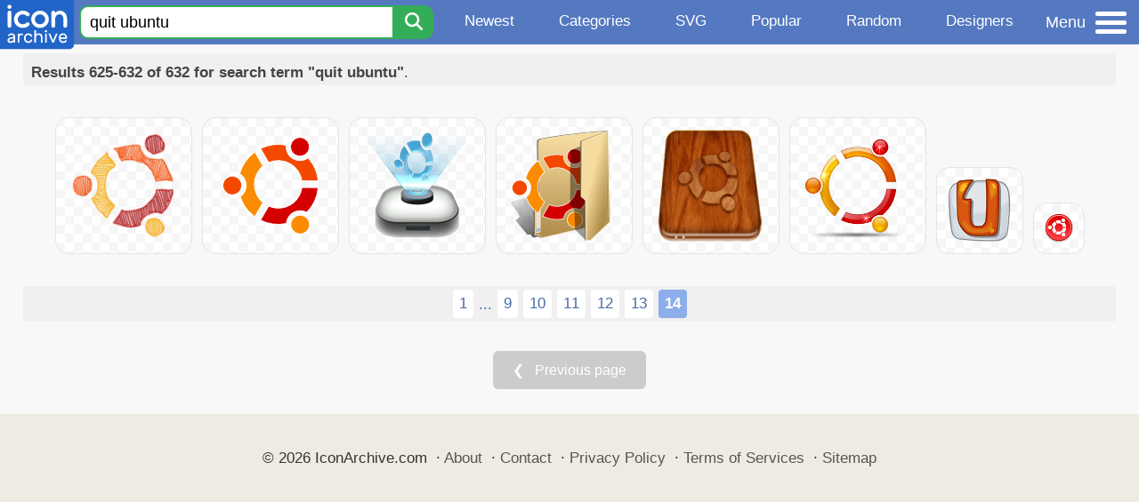

--- FILE ---
content_type: text/plain; charset=utf-8
request_url: https://www.iconarchive.com/ezais/analytics?cb=1
body_size: 2354
content:
if(typeof _setEzCookies!=='function'){function _setEzCookies(ezConsentData){var cookies=window.ezCookieQueue;for(var i=0;i<cookies.length;i++){var cookie=cookies[i];if(ezConsentData&&ezConsentData.loaded&&ezConsentData[cookie.tcfCategory]){document.cookie=cookie.name+"="+cookie.value;}}}}
window.ezCookieQueue=window.ezCookieQueue||[];if(typeof addEzCookies!=='function'){function addEzCookies(arr){window.ezCookieQueue=[...window.ezCookieQueue,...arr];}}
addEzCookies([{name:"ezovuuidtime_233319",value:"1769103771; Path=/; Domain=iconarchive.com; Expires=Sat, 24 Jan 2026 17:42:51 UTC",tcfCategory:"understand_audiences",isEzoic:"true",},{name:"lp_233319",value:"https://www.iconarchive.com/search?q=quit+ubuntu&page=14; Path=/; Domain=iconarchive.com; Expires=Thu, 22 Jan 2026 18:12:51 UTC",tcfCategory:"store_info",isEzoic:"true",},{name:"ezovuuid_233319",value:"02f0c7e8-9356-46c1-50c6-d9941e88de44; Path=/; Domain=iconarchive.com; Expires=Thu, 22 Jan 2026 18:12:51 UTC",tcfCategory:"understand_audiences",isEzoic:"true",},{name:"ezoref_233319",value:"; Path=/; Domain=iconarchive.com; Expires=Thu, 22 Jan 2026 18:12:51 UTC",tcfCategory:"understand_audiences",isEzoic:"true",}]);if(window.ezTcfConsent&&window.ezTcfConsent.loaded){_setEzCookies(window.ezTcfConsent);}else if(typeof getEzConsentData==="function"){getEzConsentData().then(function(ezTcfConsent){if(ezTcfConsent&&ezTcfConsent.loaded){_setEzCookies(window.ezTcfConsent);}else{console.error("cannot get ez consent data");_setEzCookies(window.ezTcfConsent);}});}else{console.error("getEzConsentData is not a function");_setEzCookies(window.ezTcfConsent);}window._ezaq = Object.assign({"ab_test_id":"mod1","ad_cache_level":0,"ad_count_adjustment":0,"ad_lazyload_version":0,"ad_load_version":1,"ad_location_ids":"","adpicker_placement_cnt":0,"adx_ad_count":0,"ai_placeholder_cache_level":0,"ai_placeholder_placement_cnt":-1,"bidder_method":0,"bidder_version":3,"city":"Columbus","country":"US","days_since_last_visit":-1,"device_make":"Apple","device_model":"Mac","device_os_name":"MacOSX","device_os_version":"10.15.7","display_ad_count":0,"domain":"iconarchive.com","domain_id":233319,"edge_cache_status":11,"edge_response_time":155,"engaged_time_visit":0,"ezcache_level":0,"ezcache_skip_code":14,"first_party_signals_domain_categories":"596","form_factor_id":1,"framework_id":1,"full_url":"https://www.iconarchive.com/search?q=quit+ubuntu\u0026page=14","has_bad_image":0,"has_bad_words":0,"iab_blocked_categories":"","iab_category":"","ipv4":"3.16.107.251","is_embed":false,"is_from_recommended_pages":false,"is_return_visitor":false,"is_sitespeed":0,"last_page_load":"","last_pageview_id":"","lt_cache_level":0,"max_ads":0,"metro_code":535,"optimization_version":0,"ortb_signals_language":"en","page_ad_positions":"","page_view_count":0,"page_view_id":"e92b4b7f-8f01-45ad-751c-ac9108e0d72b","position_selection_id":0,"postal_code":"43215","product_5":true,"product_6":true,"pv_event_count":0,"response_size":18893,"response_size_orig":13093,"response_time_orig":150,"serverid":"i-06e91e442ee11d518","site_iab_categories":[1003,1014,596],"state":"OH","sub_page_ad_positions":"","t_epoch":1769103771,"template_id":5,"time_on_site_visit":0,"url":"https://www.iconarchive.com/search?q=quit+ubuntu\u0026page=14","visit_uuid":"02f0c7e8-9356-46c1-50c6-d9941e88de44","word_count":0,"worst_bad_word_level":0}, typeof window._ezaq !== "undefined" ? window._ezaq : {});__ez.queue.markLoaded('ezaqReady');
__ez.queue.addFileOnce('/parsonsmaize/mulvane.js', '/parsonsmaize/mulvane.js?gcb=195-0&cb=e75e48eec0', true, ['/parsonsmaize/abilene.js'], true, false, true, false);__ez.queue.addFileOnce('/parsonsmaize/olathe.js', '/parsonsmaize/olathe.js?gcb=195-0&cb=30', true, ['/parsonsmaize/abilene.js','/parsonsmaize/mulvane.js'], true, false, true, false);__ez.queue.addFileOnce('/porpoiseant/et.js', '/porpoiseant/et.js?gcb=195-0&cb=3', true, [], true, false, true, false);__ez.queue.addFileOnce('/detroitchicago/reno.js', '/detroitchicago/reno.js?gcb=195-0&cb=45171a0f72', true, ['/parsonsmaize/abilene.js'], true, false, true, false);__ez.queue.addFileOnce('/detroitchicago/overlandpark.js', '/detroitchicago/overlandpark.js?gcb=195-0&cb=301bbdaf04', true, ['/parsonsmaize/abilene.js'], true, false, true, false);__ez.queue.addFileOnce('/detroitchicago/omaha.js', '/detroitchicago/omaha.js?gcb=195-0&cb=8f3688675f', true, ['/detroitchicago/reno.js'], true, false, true, false);__ez.queue.addFileOnce('/detroitchicago/birmingham.js', '/detroitchicago/birmingham.js?gcb=195-0&cb=539c47377c', true, ['/parsonsmaize/abilene.js'], true, false, true, false);
__ez.queue.addFileOnce('/detroitchicago/denver.js', '/detroitchicago/denver.js?gcb=195-0&cb=4ff75c6f00', true, ['/parsonsmaize/abilene.js'], true, false, true, false);__ez.queue.addFileOnce('/detroitchicago/wichita.js', '/detroitchicago/wichita.js?gcb=195-0&cb=e49d8d9bca', true, ['/parsonsmaize/abilene.js'], true, false, true, false);
function create_ezolpl() {
	var d = new Date();
	d.setTime(d.getTime() + 365 * 24 * 60 * 60 * 1000);
	var expires = "expires=" + d.toUTCString();
	__ez.ck.setByCat(
	  "ezux_lpl_233319",
	  new Date().getTime() +
		"|" +
		_ezaq.page_view_id +
		"|" +
		_ezaq.is_return_visitor +
		"; " +
		expires,
	  "understand_audiences",
	  false
	);
  }
  function attach_ezolpl() {
	if (document.readyState === "complete") {
	  create_ezolpl();
	  return;
	}
	window.addEventListener("load", create_ezolpl);
  }  

__ez.queue.addFunc("attach_ezolpl", "attach_ezolpl", null, false, ['/detroitchicago/boise.js'], true, false, false, false);

__ez.queue.addFile('/tardisrocinante/vitals.js', '/tardisrocinante/vitals.js?gcb=0&cb=5', false, ['/parsonsmaize/mulvane.js'], true, false, true, false);
var _audins_dom="iconarchive_com",_audins_did=233319;__ez.queue.addDelayFunc("audins.js","__ez.script.add", "//go.ezodn.com/detroitchicago/audins.js?cb=3");
__ez.queue.addFile('/beardeddragon/drake.js', '/beardeddragon/drake.js?gcb=0&cb=1b0a0a9dcc', false, [], true, false, true, false);
var __ez_dims = (function() {
		var setCookie = function( name, content, expiry ) {
			return document.cookie = name+'='+content+((expiry)?';expires='+(new Date(Math.floor(new Date().getTime()+expiry*1000)).toUTCString()):'')+';path=/';
		};
		var ffid = 1;
		var oh = window.screen.height;
		var ow = window.screen.width;
		var h = ffid === 1 ? oh : (oh > ow) ? oh : ow;
		var w = ffid === 1 ? ow : (oh > ow) ? ow : oh;
		var uh = window.innerHeight || document.documentElement.clientHeight || document.getElementsByTagName('body')[0].clientHeight;
		var uw = window.innerWidth || document.documentElement.clientWidth || document.getElementsByTagName('body')[0].clientWidth;
	
		var setAllCookies = function() {
			setCookie('ezds', encodeURIComponent('ffid='+ffid+',w='+w+',h='+h), (31536e3*7));
			setCookie('ezohw', encodeURIComponent('w='+uw+',h='+uh), (31536e3*7));    
		};
	
		if (window.ezTcfConsent && window.ezTcfConsent.loaded) {
			if (window.ezTcfConsent.understand_audiences) { 
				setAllCookies();
			}
		} else if (typeof getEzConsentData === "function") {
			getEzConsentData().then(function (ezTcfConsent) {
				if (ezTcfConsent && ezTcfConsent.loaded) {
					if (ezTcfConsent.understand_audiences) { 
						setAllCookies();
					}
				} else {
					console.error("cannot get ez consent data");
					setAllCookies();
				}
			});
		} else {
			console.error("getEzConsentData is not a function");
			setAllCookies();
		}
	
	})();
__ez.queue.addFile('/parsonsmaize/chanute.js', '/parsonsmaize/chanute.js?a=a&cb=17&dcb=195-0&shcb=34', true, ['/parsonsmaize/mulvane.js'], true, false, false, false);
__ez.queue.addFile('/porpoiseant/jellyfish.js', '/porpoiseant/jellyfish.js?a=a&cb=20&dcb=195-0&shcb=34', false, [], true, false, false, false);
if(typeof _ezaq!=="undefined"&&typeof __ez=="object"&&typeof __ez.bit=="object"&&typeof __ezDotData=="function"){if("cookieDeprecationLabel"in navigator){navigator.cookieDeprecationLabel.getValue().then((label)=>{__ez.bit.Add(_ezaq["page_view_id"],[new __ezDotData("chrome_cookie_deprecation_label",label),]);});}}
